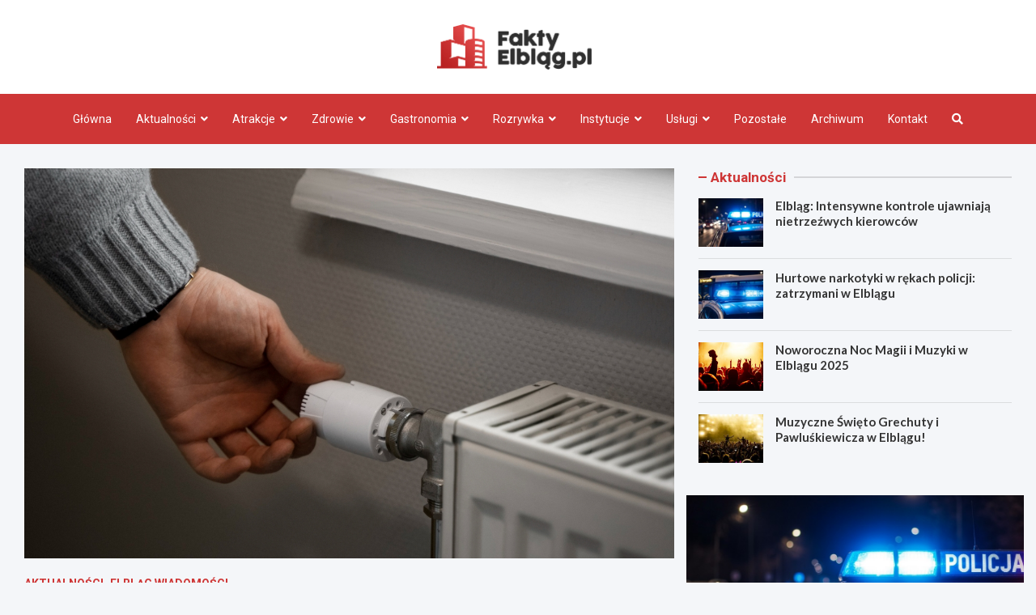

--- FILE ---
content_type: text/html; charset=UTF-8
request_url: https://fakty.elblag.pl/awaria-elektrocieplowni-elblag-powoduje-problemy-z-dostawa-ciepla/
body_size: 14471
content:
<!doctype html>
<html lang="pl-PL">
<head>
	<meta charset="UTF-8">
	<meta name="viewport" content="width=device-width, initial-scale=1, shrink-to-fit=no">
	<link rel="profile" href="https://gmpg.org/xfn/11">

	<meta name='robots' content='index, follow, max-image-preview:large, max-snippet:-1, max-video-preview:-1' />

	<!-- This site is optimized with the Yoast SEO plugin v26.6 - https://yoast.com/wordpress/plugins/seo/ -->
	<title>Awaria Elektrociepłowni Elbląg powoduje problemy z dostawą ciepła - Fakty.Elbląg.pl</title>
	<link rel="canonical" href="https://fakty.elblag.pl/awaria-elektrocieplowni-elblag-powoduje-problemy-z-dostawa-ciepla/" />
	<meta property="og:locale" content="pl_PL" />
	<meta property="og:type" content="article" />
	<meta property="og:title" content="Awaria Elektrociepłowni Elbląg powoduje problemy z dostawą ciepła - Fakty.Elbląg.pl" />
	<meta property="og:description" content="Przedstawiciele Elektrociepłowni Elbląg (EKO), zarządzanej przez EPEC, poinformowali o awarii, która miała miejsce 2 listopada o godzinie 04:25. Zgodnie z informacjami przekazanymi przez&hellip;" />
	<meta property="og:url" content="https://fakty.elblag.pl/awaria-elektrocieplowni-elblag-powoduje-problemy-z-dostawa-ciepla/" />
	<meta property="og:site_name" content="Fakty.Elbląg.pl" />
	<meta property="article:published_time" content="2023-11-02T16:24:04+00:00" />
	<meta name="twitter:card" content="summary_large_image" />
	<meta name="twitter:label1" content="Napisane przez" />
	<meta name="twitter:data1" content="" />
	<meta name="twitter:label2" content="Szacowany czas czytania" />
	<meta name="twitter:data2" content="1 minuta" />
	<script type="application/ld+json" class="yoast-schema-graph">{"@context":"https://schema.org","@graph":[{"@type":"Article","@id":"https://fakty.elblag.pl/awaria-elektrocieplowni-elblag-powoduje-problemy-z-dostawa-ciepla/#article","isPartOf":{"@id":"https://fakty.elblag.pl/awaria-elektrocieplowni-elblag-powoduje-problemy-z-dostawa-ciepla/"},"author":{"name":"","@id":""},"headline":"Awaria Elektrociepłowni Elbląg powoduje problemy z dostawą ciepła","datePublished":"2023-11-02T16:24:04+00:00","mainEntityOfPage":{"@id":"https://fakty.elblag.pl/awaria-elektrocieplowni-elblag-powoduje-problemy-z-dostawa-ciepla/"},"wordCount":153,"publisher":{"@id":"https://fakty.elblag.pl/#organization"},"image":{"@id":"https://fakty.elblag.pl/awaria-elektrocieplowni-elblag-powoduje-problemy-z-dostawa-ciepla/#primaryimage"},"thumbnailUrl":"https://fakty.elblag.pl/wp-content/uploads/2023/11/860-Awaria-Elektrocieplowni-Elblag-powoduje-problemy-z-dostawa-ciepla.jpg","articleSection":["Aktualności","Elbląg wiadomości"],"inLanguage":"pl-PL"},{"@type":"WebPage","@id":"https://fakty.elblag.pl/awaria-elektrocieplowni-elblag-powoduje-problemy-z-dostawa-ciepla/","url":"https://fakty.elblag.pl/awaria-elektrocieplowni-elblag-powoduje-problemy-z-dostawa-ciepla/","name":"Awaria Elektrociepłowni Elbląg powoduje problemy z dostawą ciepła - Fakty.Elbląg.pl","isPartOf":{"@id":"https://fakty.elblag.pl/#website"},"primaryImageOfPage":{"@id":"https://fakty.elblag.pl/awaria-elektrocieplowni-elblag-powoduje-problemy-z-dostawa-ciepla/#primaryimage"},"image":{"@id":"https://fakty.elblag.pl/awaria-elektrocieplowni-elblag-powoduje-problemy-z-dostawa-ciepla/#primaryimage"},"thumbnailUrl":"https://fakty.elblag.pl/wp-content/uploads/2023/11/860-Awaria-Elektrocieplowni-Elblag-powoduje-problemy-z-dostawa-ciepla.jpg","datePublished":"2023-11-02T16:24:04+00:00","breadcrumb":{"@id":"https://fakty.elblag.pl/awaria-elektrocieplowni-elblag-powoduje-problemy-z-dostawa-ciepla/#breadcrumb"},"inLanguage":"pl-PL","potentialAction":[{"@type":"ReadAction","target":["https://fakty.elblag.pl/awaria-elektrocieplowni-elblag-powoduje-problemy-z-dostawa-ciepla/"]}]},{"@type":"ImageObject","inLanguage":"pl-PL","@id":"https://fakty.elblag.pl/awaria-elektrocieplowni-elblag-powoduje-problemy-z-dostawa-ciepla/#primaryimage","url":"https://fakty.elblag.pl/wp-content/uploads/2023/11/860-Awaria-Elektrocieplowni-Elblag-powoduje-problemy-z-dostawa-ciepla.jpg","contentUrl":"https://fakty.elblag.pl/wp-content/uploads/2023/11/860-Awaria-Elektrocieplowni-Elblag-powoduje-problemy-z-dostawa-ciepla.jpg","width":1349,"height":876},{"@type":"BreadcrumbList","@id":"https://fakty.elblag.pl/awaria-elektrocieplowni-elblag-powoduje-problemy-z-dostawa-ciepla/#breadcrumb","itemListElement":[{"@type":"ListItem","position":1,"name":"Home","item":"https://fakty.elblag.pl/"},{"@type":"ListItem","position":2,"name":"Awaria Elektrociepłowni Elbląg powoduje problemy z dostawą ciepła"}]},{"@type":"WebSite","@id":"https://fakty.elblag.pl/#website","url":"https://fakty.elblag.pl/","name":"Fakty.Elbląg.pl","description":"","publisher":{"@id":"https://fakty.elblag.pl/#organization"},"potentialAction":[{"@type":"SearchAction","target":{"@type":"EntryPoint","urlTemplate":"https://fakty.elblag.pl/?s={search_term_string}"},"query-input":{"@type":"PropertyValueSpecification","valueRequired":true,"valueName":"search_term_string"}}],"inLanguage":"pl-PL"},{"@type":"Organization","@id":"https://fakty.elblag.pl/#organization","name":"Fakty.Elbląg.pl","url":"https://fakty.elblag.pl/","logo":{"@type":"ImageObject","inLanguage":"pl-PL","@id":"https://fakty.elblag.pl/#/schema/logo/image/","url":"https://fakty.elblag.pl/wp-content/uploads/2022/03/a_87.png","contentUrl":"https://fakty.elblag.pl/wp-content/uploads/2022/03/a_87.png","width":383,"height":113,"caption":"Fakty.Elbląg.pl"},"image":{"@id":"https://fakty.elblag.pl/#/schema/logo/image/"}},{"@type":"Person","@id":"","url":"https://fakty.elblag.pl/author/"}]}</script>
	<!-- / Yoast SEO plugin. -->


<link rel='dns-prefetch' href='//fonts.googleapis.com' />
<link rel="alternate" type="application/rss+xml" title="Fakty.Elbląg.pl &raquo; Kanał z wpisami" href="https://fakty.elblag.pl/feed/" />
<link rel="alternate" type="application/rss+xml" title="Fakty.Elbląg.pl &raquo; Kanał z komentarzami" href="https://fakty.elblag.pl/comments/feed/" />
<link rel="alternate" title="oEmbed (JSON)" type="application/json+oembed" href="https://fakty.elblag.pl/wp-json/oembed/1.0/embed?url=https%3A%2F%2Ffakty.elblag.pl%2Fawaria-elektrocieplowni-elblag-powoduje-problemy-z-dostawa-ciepla%2F" />
<link rel="alternate" title="oEmbed (XML)" type="text/xml+oembed" href="https://fakty.elblag.pl/wp-json/oembed/1.0/embed?url=https%3A%2F%2Ffakty.elblag.pl%2Fawaria-elektrocieplowni-elblag-powoduje-problemy-z-dostawa-ciepla%2F&#038;format=xml" />
<style id='wp-img-auto-sizes-contain-inline-css' type='text/css'>
img:is([sizes=auto i],[sizes^="auto," i]){contain-intrinsic-size:3000px 1500px}
/*# sourceURL=wp-img-auto-sizes-contain-inline-css */
</style>
<style id='wp-emoji-styles-inline-css' type='text/css'>

	img.wp-smiley, img.emoji {
		display: inline !important;
		border: none !important;
		box-shadow: none !important;
		height: 1em !important;
		width: 1em !important;
		margin: 0 0.07em !important;
		vertical-align: -0.1em !important;
		background: none !important;
		padding: 0 !important;
	}
/*# sourceURL=wp-emoji-styles-inline-css */
</style>
<style id='wp-block-library-inline-css' type='text/css'>
:root{--wp-block-synced-color:#7a00df;--wp-block-synced-color--rgb:122,0,223;--wp-bound-block-color:var(--wp-block-synced-color);--wp-editor-canvas-background:#ddd;--wp-admin-theme-color:#007cba;--wp-admin-theme-color--rgb:0,124,186;--wp-admin-theme-color-darker-10:#006ba1;--wp-admin-theme-color-darker-10--rgb:0,107,160.5;--wp-admin-theme-color-darker-20:#005a87;--wp-admin-theme-color-darker-20--rgb:0,90,135;--wp-admin-border-width-focus:2px}@media (min-resolution:192dpi){:root{--wp-admin-border-width-focus:1.5px}}.wp-element-button{cursor:pointer}:root .has-very-light-gray-background-color{background-color:#eee}:root .has-very-dark-gray-background-color{background-color:#313131}:root .has-very-light-gray-color{color:#eee}:root .has-very-dark-gray-color{color:#313131}:root .has-vivid-green-cyan-to-vivid-cyan-blue-gradient-background{background:linear-gradient(135deg,#00d084,#0693e3)}:root .has-purple-crush-gradient-background{background:linear-gradient(135deg,#34e2e4,#4721fb 50%,#ab1dfe)}:root .has-hazy-dawn-gradient-background{background:linear-gradient(135deg,#faaca8,#dad0ec)}:root .has-subdued-olive-gradient-background{background:linear-gradient(135deg,#fafae1,#67a671)}:root .has-atomic-cream-gradient-background{background:linear-gradient(135deg,#fdd79a,#004a59)}:root .has-nightshade-gradient-background{background:linear-gradient(135deg,#330968,#31cdcf)}:root .has-midnight-gradient-background{background:linear-gradient(135deg,#020381,#2874fc)}:root{--wp--preset--font-size--normal:16px;--wp--preset--font-size--huge:42px}.has-regular-font-size{font-size:1em}.has-larger-font-size{font-size:2.625em}.has-normal-font-size{font-size:var(--wp--preset--font-size--normal)}.has-huge-font-size{font-size:var(--wp--preset--font-size--huge)}.has-text-align-center{text-align:center}.has-text-align-left{text-align:left}.has-text-align-right{text-align:right}.has-fit-text{white-space:nowrap!important}#end-resizable-editor-section{display:none}.aligncenter{clear:both}.items-justified-left{justify-content:flex-start}.items-justified-center{justify-content:center}.items-justified-right{justify-content:flex-end}.items-justified-space-between{justify-content:space-between}.screen-reader-text{border:0;clip-path:inset(50%);height:1px;margin:-1px;overflow:hidden;padding:0;position:absolute;width:1px;word-wrap:normal!important}.screen-reader-text:focus{background-color:#ddd;clip-path:none;color:#444;display:block;font-size:1em;height:auto;left:5px;line-height:normal;padding:15px 23px 14px;text-decoration:none;top:5px;width:auto;z-index:100000}html :where(.has-border-color){border-style:solid}html :where([style*=border-top-color]){border-top-style:solid}html :where([style*=border-right-color]){border-right-style:solid}html :where([style*=border-bottom-color]){border-bottom-style:solid}html :where([style*=border-left-color]){border-left-style:solid}html :where([style*=border-width]){border-style:solid}html :where([style*=border-top-width]){border-top-style:solid}html :where([style*=border-right-width]){border-right-style:solid}html :where([style*=border-bottom-width]){border-bottom-style:solid}html :where([style*=border-left-width]){border-left-style:solid}html :where(img[class*=wp-image-]){height:auto;max-width:100%}:where(figure){margin:0 0 1em}html :where(.is-position-sticky){--wp-admin--admin-bar--position-offset:var(--wp-admin--admin-bar--height,0px)}@media screen and (max-width:600px){html :where(.is-position-sticky){--wp-admin--admin-bar--position-offset:0px}}

/*# sourceURL=wp-block-library-inline-css */
</style><style id='global-styles-inline-css' type='text/css'>
:root{--wp--preset--aspect-ratio--square: 1;--wp--preset--aspect-ratio--4-3: 4/3;--wp--preset--aspect-ratio--3-4: 3/4;--wp--preset--aspect-ratio--3-2: 3/2;--wp--preset--aspect-ratio--2-3: 2/3;--wp--preset--aspect-ratio--16-9: 16/9;--wp--preset--aspect-ratio--9-16: 9/16;--wp--preset--color--black: #000000;--wp--preset--color--cyan-bluish-gray: #abb8c3;--wp--preset--color--white: #ffffff;--wp--preset--color--pale-pink: #f78da7;--wp--preset--color--vivid-red: #cf2e2e;--wp--preset--color--luminous-vivid-orange: #ff6900;--wp--preset--color--luminous-vivid-amber: #fcb900;--wp--preset--color--light-green-cyan: #7bdcb5;--wp--preset--color--vivid-green-cyan: #00d084;--wp--preset--color--pale-cyan-blue: #8ed1fc;--wp--preset--color--vivid-cyan-blue: #0693e3;--wp--preset--color--vivid-purple: #9b51e0;--wp--preset--gradient--vivid-cyan-blue-to-vivid-purple: linear-gradient(135deg,rgb(6,147,227) 0%,rgb(155,81,224) 100%);--wp--preset--gradient--light-green-cyan-to-vivid-green-cyan: linear-gradient(135deg,rgb(122,220,180) 0%,rgb(0,208,130) 100%);--wp--preset--gradient--luminous-vivid-amber-to-luminous-vivid-orange: linear-gradient(135deg,rgb(252,185,0) 0%,rgb(255,105,0) 100%);--wp--preset--gradient--luminous-vivid-orange-to-vivid-red: linear-gradient(135deg,rgb(255,105,0) 0%,rgb(207,46,46) 100%);--wp--preset--gradient--very-light-gray-to-cyan-bluish-gray: linear-gradient(135deg,rgb(238,238,238) 0%,rgb(169,184,195) 100%);--wp--preset--gradient--cool-to-warm-spectrum: linear-gradient(135deg,rgb(74,234,220) 0%,rgb(151,120,209) 20%,rgb(207,42,186) 40%,rgb(238,44,130) 60%,rgb(251,105,98) 80%,rgb(254,248,76) 100%);--wp--preset--gradient--blush-light-purple: linear-gradient(135deg,rgb(255,206,236) 0%,rgb(152,150,240) 100%);--wp--preset--gradient--blush-bordeaux: linear-gradient(135deg,rgb(254,205,165) 0%,rgb(254,45,45) 50%,rgb(107,0,62) 100%);--wp--preset--gradient--luminous-dusk: linear-gradient(135deg,rgb(255,203,112) 0%,rgb(199,81,192) 50%,rgb(65,88,208) 100%);--wp--preset--gradient--pale-ocean: linear-gradient(135deg,rgb(255,245,203) 0%,rgb(182,227,212) 50%,rgb(51,167,181) 100%);--wp--preset--gradient--electric-grass: linear-gradient(135deg,rgb(202,248,128) 0%,rgb(113,206,126) 100%);--wp--preset--gradient--midnight: linear-gradient(135deg,rgb(2,3,129) 0%,rgb(40,116,252) 100%);--wp--preset--font-size--small: 13px;--wp--preset--font-size--medium: 20px;--wp--preset--font-size--large: 36px;--wp--preset--font-size--x-large: 42px;--wp--preset--spacing--20: 0.44rem;--wp--preset--spacing--30: 0.67rem;--wp--preset--spacing--40: 1rem;--wp--preset--spacing--50: 1.5rem;--wp--preset--spacing--60: 2.25rem;--wp--preset--spacing--70: 3.38rem;--wp--preset--spacing--80: 5.06rem;--wp--preset--shadow--natural: 6px 6px 9px rgba(0, 0, 0, 0.2);--wp--preset--shadow--deep: 12px 12px 50px rgba(0, 0, 0, 0.4);--wp--preset--shadow--sharp: 6px 6px 0px rgba(0, 0, 0, 0.2);--wp--preset--shadow--outlined: 6px 6px 0px -3px rgb(255, 255, 255), 6px 6px rgb(0, 0, 0);--wp--preset--shadow--crisp: 6px 6px 0px rgb(0, 0, 0);}:where(.is-layout-flex){gap: 0.5em;}:where(.is-layout-grid){gap: 0.5em;}body .is-layout-flex{display: flex;}.is-layout-flex{flex-wrap: wrap;align-items: center;}.is-layout-flex > :is(*, div){margin: 0;}body .is-layout-grid{display: grid;}.is-layout-grid > :is(*, div){margin: 0;}:where(.wp-block-columns.is-layout-flex){gap: 2em;}:where(.wp-block-columns.is-layout-grid){gap: 2em;}:where(.wp-block-post-template.is-layout-flex){gap: 1.25em;}:where(.wp-block-post-template.is-layout-grid){gap: 1.25em;}.has-black-color{color: var(--wp--preset--color--black) !important;}.has-cyan-bluish-gray-color{color: var(--wp--preset--color--cyan-bluish-gray) !important;}.has-white-color{color: var(--wp--preset--color--white) !important;}.has-pale-pink-color{color: var(--wp--preset--color--pale-pink) !important;}.has-vivid-red-color{color: var(--wp--preset--color--vivid-red) !important;}.has-luminous-vivid-orange-color{color: var(--wp--preset--color--luminous-vivid-orange) !important;}.has-luminous-vivid-amber-color{color: var(--wp--preset--color--luminous-vivid-amber) !important;}.has-light-green-cyan-color{color: var(--wp--preset--color--light-green-cyan) !important;}.has-vivid-green-cyan-color{color: var(--wp--preset--color--vivid-green-cyan) !important;}.has-pale-cyan-blue-color{color: var(--wp--preset--color--pale-cyan-blue) !important;}.has-vivid-cyan-blue-color{color: var(--wp--preset--color--vivid-cyan-blue) !important;}.has-vivid-purple-color{color: var(--wp--preset--color--vivid-purple) !important;}.has-black-background-color{background-color: var(--wp--preset--color--black) !important;}.has-cyan-bluish-gray-background-color{background-color: var(--wp--preset--color--cyan-bluish-gray) !important;}.has-white-background-color{background-color: var(--wp--preset--color--white) !important;}.has-pale-pink-background-color{background-color: var(--wp--preset--color--pale-pink) !important;}.has-vivid-red-background-color{background-color: var(--wp--preset--color--vivid-red) !important;}.has-luminous-vivid-orange-background-color{background-color: var(--wp--preset--color--luminous-vivid-orange) !important;}.has-luminous-vivid-amber-background-color{background-color: var(--wp--preset--color--luminous-vivid-amber) !important;}.has-light-green-cyan-background-color{background-color: var(--wp--preset--color--light-green-cyan) !important;}.has-vivid-green-cyan-background-color{background-color: var(--wp--preset--color--vivid-green-cyan) !important;}.has-pale-cyan-blue-background-color{background-color: var(--wp--preset--color--pale-cyan-blue) !important;}.has-vivid-cyan-blue-background-color{background-color: var(--wp--preset--color--vivid-cyan-blue) !important;}.has-vivid-purple-background-color{background-color: var(--wp--preset--color--vivid-purple) !important;}.has-black-border-color{border-color: var(--wp--preset--color--black) !important;}.has-cyan-bluish-gray-border-color{border-color: var(--wp--preset--color--cyan-bluish-gray) !important;}.has-white-border-color{border-color: var(--wp--preset--color--white) !important;}.has-pale-pink-border-color{border-color: var(--wp--preset--color--pale-pink) !important;}.has-vivid-red-border-color{border-color: var(--wp--preset--color--vivid-red) !important;}.has-luminous-vivid-orange-border-color{border-color: var(--wp--preset--color--luminous-vivid-orange) !important;}.has-luminous-vivid-amber-border-color{border-color: var(--wp--preset--color--luminous-vivid-amber) !important;}.has-light-green-cyan-border-color{border-color: var(--wp--preset--color--light-green-cyan) !important;}.has-vivid-green-cyan-border-color{border-color: var(--wp--preset--color--vivid-green-cyan) !important;}.has-pale-cyan-blue-border-color{border-color: var(--wp--preset--color--pale-cyan-blue) !important;}.has-vivid-cyan-blue-border-color{border-color: var(--wp--preset--color--vivid-cyan-blue) !important;}.has-vivid-purple-border-color{border-color: var(--wp--preset--color--vivid-purple) !important;}.has-vivid-cyan-blue-to-vivid-purple-gradient-background{background: var(--wp--preset--gradient--vivid-cyan-blue-to-vivid-purple) !important;}.has-light-green-cyan-to-vivid-green-cyan-gradient-background{background: var(--wp--preset--gradient--light-green-cyan-to-vivid-green-cyan) !important;}.has-luminous-vivid-amber-to-luminous-vivid-orange-gradient-background{background: var(--wp--preset--gradient--luminous-vivid-amber-to-luminous-vivid-orange) !important;}.has-luminous-vivid-orange-to-vivid-red-gradient-background{background: var(--wp--preset--gradient--luminous-vivid-orange-to-vivid-red) !important;}.has-very-light-gray-to-cyan-bluish-gray-gradient-background{background: var(--wp--preset--gradient--very-light-gray-to-cyan-bluish-gray) !important;}.has-cool-to-warm-spectrum-gradient-background{background: var(--wp--preset--gradient--cool-to-warm-spectrum) !important;}.has-blush-light-purple-gradient-background{background: var(--wp--preset--gradient--blush-light-purple) !important;}.has-blush-bordeaux-gradient-background{background: var(--wp--preset--gradient--blush-bordeaux) !important;}.has-luminous-dusk-gradient-background{background: var(--wp--preset--gradient--luminous-dusk) !important;}.has-pale-ocean-gradient-background{background: var(--wp--preset--gradient--pale-ocean) !important;}.has-electric-grass-gradient-background{background: var(--wp--preset--gradient--electric-grass) !important;}.has-midnight-gradient-background{background: var(--wp--preset--gradient--midnight) !important;}.has-small-font-size{font-size: var(--wp--preset--font-size--small) !important;}.has-medium-font-size{font-size: var(--wp--preset--font-size--medium) !important;}.has-large-font-size{font-size: var(--wp--preset--font-size--large) !important;}.has-x-large-font-size{font-size: var(--wp--preset--font-size--x-large) !important;}
/*# sourceURL=global-styles-inline-css */
</style>

<style id='classic-theme-styles-inline-css' type='text/css'>
/*! This file is auto-generated */
.wp-block-button__link{color:#fff;background-color:#32373c;border-radius:9999px;box-shadow:none;text-decoration:none;padding:calc(.667em + 2px) calc(1.333em + 2px);font-size:1.125em}.wp-block-file__button{background:#32373c;color:#fff;text-decoration:none}
/*# sourceURL=/wp-includes/css/classic-themes.min.css */
</style>
<link rel='stylesheet' id='bootstrap-style-css' href='https://fakty.elblag.pl/wp-content/themes/meta-news-pro/assets/library/bootstrap/css/bootstrap.min.css?ver=4.0.0' type='text/css' media='all' />
<link rel='stylesheet' id='font-awesome-style-css' href='https://fakty.elblag.pl/wp-content/themes/meta-news-pro/assets/library/font-awesome/css/all.min.css?ver=6.9' type='text/css' media='all' />
<link rel='stylesheet' id='meta-news-google-fonts-css' href='//fonts.googleapis.com/css?family=Lato%3A300%2C300i%2C400%2C400i%2C500%2C500i%2C700%2C700i%7CRoboto%3A300%2C300i%2C400%2C400i%2C500%2C500i%2C700%2C700i&#038;ver=6.9' type='text/css' media='all' />
<link rel='stylesheet' id='owl-carousel-css' href='https://fakty.elblag.pl/wp-content/themes/meta-news-pro/assets/library/owl-carousel/owl.carousel.min.css?ver=2.3.4' type='text/css' media='all' />
<link rel='stylesheet' id='meta-news-style-css' href='https://fakty.elblag.pl/wp-content/themes/meta-news-pro/style.css?ver=6.9' type='text/css' media='all' />
<script type="text/javascript" src="https://fakty.elblag.pl/wp-includes/js/jquery/jquery.min.js?ver=3.7.1" id="jquery-core-js"></script>
<script type="text/javascript" src="https://fakty.elblag.pl/wp-includes/js/jquery/jquery-migrate.min.js?ver=3.4.1" id="jquery-migrate-js"></script>
<link rel="https://api.w.org/" href="https://fakty.elblag.pl/wp-json/" /><link rel="alternate" title="JSON" type="application/json" href="https://fakty.elblag.pl/wp-json/wp/v2/posts/15771" /><link rel="EditURI" type="application/rsd+xml" title="RSD" href="https://fakty.elblag.pl/xmlrpc.php?rsd" />
<meta name="generator" content="WordPress 6.9" />
<link rel='shortlink' href='https://fakty.elblag.pl/?p=15771' />

	<style type="text/css">
		/* Font Family > Content */
			body,
			input,
			textarea,
			select {
				font-family: 'Lato', sans-serif;
			}
		/* Font Family > All Headings/Titles */
			.h1, .h2, .h3, .h4, .h5, .h6, h1, h2, h3, h4, h5, h6 {
				font-family: 'Lato', sans-serif;
			}
		/* Font Family > All Titles/Meta */
			.site-description,
			.info-bar,
			.main-navigation li,
			.top-stories-bar .top-stories-label .label-txt,
			.entry-meta,
			.stories-title,
			.widget-title,
			.site-footer-navbar,
			.site-info {
				font-family: 'Roboto', sans-serif;
			}
				@media (min-width: 768px) {
				}
		/* Color Scheme > links */
			::selection {
				background-color: #ce3636;
				color: #fff;
			}
			::-moz-selection {
				background-color: #ce3636;
				color: #fff;
			}
			a,
			a:hover,
			.entry-title a:hover,
			.entry-title a:focus,
			.entry-meta a:hover,
			.entry-meta a:focus,
			.entry-meta .tag-links a,
			.navigation.post-navigation .nav-links a:hover,
			.comment-metadata a.comment-edit-link,
			.widget ul li a:hover,
			.widget_tag_cloud a:hover,
			.widget_archive li a[aria-current="page"],
			.widget_categories .current-cat a,
			.widget_nav_menu ul li.current_page_item > a,
			.widget_nav_menu ul li.current_page_ancestor > a,
			.widget_nav_menu ul li.current-menu-item > a,
			.widget_nav_menu ul li.current-menu-ancestor > a,
			.widget_pages ul li.current_page_item > a,
			.widget_pages ul li.current_page_ancestor > a,
			.woocommerce.widget_product_categories ul.product-categories .current-cat-parent > a,
			.woocommerce.widget_product_categories ul.product-categories .current-cat > a,
			.woocommerce .star-rating,
			.woocommerce .star-rating:before,
			.woocommerce-MyAccount-navigation ul li:hover a,
			.woocommerce-MyAccount-navigation ul li.is-active a,
			.top-stories-bar .entry-title a:hover,
			.top-stories-bar .entry-title a:focus {
				color: #ce3636;
			}
		/* Color Scheme > Navigation */
			.navbar {
				background-color: #ce3636;
			}
			.main-navigation li ul li:hover > a,
			.main-navigation li ul li:focus > a,
			.main-navigation li ul li:focus-within > a,
			.main-navigation li ul li.current-menu-item > a,
			.main-navigation li ul li.current-menu-ancestor > a,
			.main-navigation li ul li.current_page_item > a,
			.main-navigation li ul li.current_page_ancestor > a {
				color: #ce3636;
			}
			@media (max-width: 991px) {
				.main-navigation li:hover > a,
				.main-navigation li:focus > a,
				.main-navigation li:focus-within > a,
				.main-navigation li.current_page_item > a,
				.main-navigation li.current_page_ancestor > a,
				.main-navigation li.current-menu-item > a,
				.main-navigation li.current-menu-ancestor > a,
				.main-navigation li ul li:hover > a,
				.main-navigation li ul li:focus > a,
				.main-navigation li ul li:focus-within > a,
				.main-navigation li ul li.current-menu-item > a,
				.main-navigation li ul li.current-menu-ancestor > a,
				.main-navigation li ul li.current_page_item > a,
				.main-navigation li ul li.current_page_ancestor > a {
					color: #ce3636;
				}
			}
		/* Color Scheme > Buttons */
			.btn-theme,
			.btn-outline-theme:hover,
			input[type="reset"],
			input[type="button"],
			input[type="submit"],
			button,
			.back-to-top a,
			.navigation.pagination .page-numbers.current,
			.navigation.pagination a.page-numbers:hover,
			.page-links .post-page-numbers.current,
			.page-links a.post-page-numbers:hover,
			.woocommerce #respond input#submit,
			.woocommerce a.button,
			.woocommerce button.button,
			.woocommerce input.button,
			.woocommerce #respond input#submit.alt,
			.woocommerce a.button.alt,
			.woocommerce button.button.alt,
			.woocommerce input.button.alt,
			.woocommerce #respond input#submit.disabled,
			.woocommerce #respond input#submit:disabled,
			.woocommerce #respond input#submit:disabled[disabled],
			.woocommerce a.button.disabled,
			.woocommerce a.button:disabled,
			.woocommerce a.button:disabled[disabled],
			.woocommerce button.button.disabled,
			.woocommerce button.button:disabled,
			.woocommerce button.button:disabled[disabled],
			.woocommerce input.button.disabled,
			.woocommerce input.button:disabled,
			.woocommerce input.button:disabled[disabled],
			.woocommerce #respond input#submit.disabled:hover,
			.woocommerce #respond input#submit:disabled:hover,
			.woocommerce #respond input#submit:disabled[disabled]:hover,
			.woocommerce a.button.disabled:hover,
			.woocommerce a.button:disabled:hover,
			.woocommerce a.button:disabled[disabled]:hover,
			.woocommerce button.button.disabled:hover,
			.woocommerce button.button:disabled:hover,
			.woocommerce button.button:disabled[disabled]:hover,
			.woocommerce input.button.disabled:hover,
			.woocommerce input.button:disabled:hover,
			.woocommerce input.button:disabled[disabled]:hover,
			.woocommerce span.onsale,
			.woocommerce .widget_price_filter .ui-slider .ui-slider-range,
			.woocommerce .widget_price_filter .ui-slider .ui-slider-handle,
			.woocommerce nav.woocommerce-pagination ul li .page-numbers:hover,
			.woocommerce nav.woocommerce-pagination ul li .page-numbers:focus,
			.woocommerce nav.woocommerce-pagination ul li .page-numbers.current,
			.wp-block-search .wp-block-search__button {
				background-color: #ce3636;
			}
			.btn-outline-theme {
				border-color: #ce3636;
			}
			.btn-outline-theme {
				color: #ce3636;
			}
		/* Color Scheme > Elements */
			.theme-color,
			.format-quote blockquote:before,
			.hentry.sticky .entry-header:before,
			.format-audio .post-content:after,
			.format-image .post-content:after,
			.format-video .post-content:after,
			.format-audio .entry-header:after,
			.format-image .entry-header:after,
			.format-video .entry-header:after {
				color: #ce3636;
			}
			.theme-bg-color,
			#search-modal.modal .search-form:after,
			.title-style-8 .widget-title span,
			.title-style-8 .stories-title span,
			.title-style-8 .meta-news-widget-recent-posts .nav-link.widget-title:hover,
			.title-style-8 .meta-news-widget-recent-posts .nav-link.widget-title:hover span,
			.title-style-8 .meta-news-widget-recent-posts .nav-link.widget-title.active,
			.title-style-8 .meta-news-widget-recent-posts .nav-link.widget-title.active span {
				background-color: #ce3636;
			}
			.title-style-4 .widget-title:before,
			.title-style-4 .stories-title:before,
			.title-style-6 .widget-title,
			.title-style-6 .stories-title,
			.title-style-8 .widget-title,
			.title-style-8 .stories-title,
			.title-style-4 .meta-news-widget-recent-posts .nav-link.widget-title:hover span,
			.title-style-4 .meta-news-widget-recent-posts .nav-link.widget-title.active span,
			.title-style-6 .meta-news-widget-recent-posts .nav-link.widget-title:hover span,
			.title-style-6 .meta-news-widget-recent-posts .nav-link.widget-title.active span,
			.title-style-8 .meta-news-widget-recent-posts .nav-link.widget-title:hover,
			.title-style-8 .meta-news-widget-recent-posts .nav-link.widget-title:hover span,
			.title-style-8 .meta-news-widget-recent-posts .nav-link.widget-title.active,
			.title-style-8 .meta-news-widget-recent-posts .nav-link.widget-title.active span {
				border-color: #ce3636;
			}
		/* Color Scheme > Footer Info Bar */
		.site-info {
			background-color: #ce3636;
		}
		/* Elements Color > Theme Secondary Color */
			.btn-read-more,
			.btn-read-more:hover,
			.site-footer .widget-area .btn-read-more,
			.site-footer .widget-area .btn-read-more:hover {
				color: #ce3636;
			}
			.btn-read-more .read-more-icon svg {
				fill: #ce3636;
			}
			.stories-title:before,
			.widget-title:before,
			.title-style-7 .widget-title,
			.title-style-7 .stories-title,
			.title-style-9 .widget-title span,
			.title-style-9 .stories-title span,
			.meta-news-widget-recent-posts .nav-link:hover span,
			.meta-news-widget-recent-posts .nav-link.active span,
			.title-style-5 .meta-news-widget-recent-posts .nav-link.widget-title:hover span,
			.title-style-5 .meta-news-widget-recent-posts .nav-link.widget-title.active span,
			.title-style-7 .meta-news-widget-recent-posts .nav-link.widget-title:hover span,
			.title-style-7 .meta-news-widget-recent-posts .nav-link.widget-title.active span,
			.title-style-9 .meta-news-widget-recent-posts .nav-link.widget-title:hover span,
			.title-style-9 .meta-news-widget-recent-posts .nav-link.widget-title.active span,
			.hot-news-bar .entry-header,
			.hot-news-bar.hot-news-center .entry-title,
			.featured-banner .featured-slider .post-block .entry-header {
				border-color: #ce3636;
			}
		/* Elements Color > Top Stories Label */
			.top-stories-bar .top-stories-label,
			.top-stories-bar.label-fluid .top-stories-label-wrap:before,
			.top-stories-label.top-stories-label-3:after,
			.top-stories-label.top-stories-label-6:after,
			.top-stories-label.top-stories-label-6:before {
				background-color: #ce3636;
			}
			.top-stories-label.top-stories-label-4:after,
			.top-stories-label.top-stories-label-5:after {
				border-color: transparent transparent transparent #ce3636;
			}
			body.rtl .top-stories-label.top-stories-label-4:after,
			body.rtl .top-stories-label.top-stories-label-5:after {
				border-color: transparent #ce3636 transparent transparent ;
			}
		/* Category Color > Aktualności */
				.entry-meta.category-meta .cat-links a.cat-links-87,
				.entry-meta.category-meta .cat-links a.cat-links-87:hover,
				.site-footer .widget-area .entry-meta.category-meta .cat-links a.cat-links-87,
				.site-footer .widget-area .entry-meta.category-meta .cat-links a.cat-links-87:hover {
					color: #ce3636;
				}
				.post-block .entry-meta.category-meta .cat-links a.cat-links-87,
				.site-footer .widget-area .post-block .entry-meta.category-meta .cat-links a.cat-links-87,
				.post-block .entry-meta.category-meta .cat-links a.cat-links-87:hover,
				.site-footer .widget-area .post-block .entry-meta.category-meta .cat-links a.cat-links-87:hover {
					background-color: #ce3636;
					color: #fff;
				}
				.post-block .entry-meta.category-meta .cat-links a.cat-links-87:hover,
				.site-footer .widget-area .post-block .entry-meta.category-meta .cat-links a.cat-links-87:hover {
					color: rgba(255, 255, 255, 0.85);
				}
			/* Category Color > Elbląg wiadomości */
				.entry-meta.category-meta .cat-links a.cat-links-160,
				.entry-meta.category-meta .cat-links a.cat-links-160:hover,
				.site-footer .widget-area .entry-meta.category-meta .cat-links a.cat-links-160,
				.site-footer .widget-area .entry-meta.category-meta .cat-links a.cat-links-160:hover {
					color: #ce3636;
				}
				.post-block .entry-meta.category-meta .cat-links a.cat-links-160,
				.site-footer .widget-area .post-block .entry-meta.category-meta .cat-links a.cat-links-160,
				.post-block .entry-meta.category-meta .cat-links a.cat-links-160:hover,
				.site-footer .widget-area .post-block .entry-meta.category-meta .cat-links a.cat-links-160:hover {
					background-color: #ce3636;
					color: #fff;
				}
				.post-block .entry-meta.category-meta .cat-links a.cat-links-160:hover,
				.site-footer .widget-area .post-block .entry-meta.category-meta .cat-links a.cat-links-160:hover {
					color: rgba(255, 255, 255, 0.85);
				}
			/* Category Color > Elbląg wydarzenia */
				.entry-meta.category-meta .cat-links a.cat-links-159,
				.entry-meta.category-meta .cat-links a.cat-links-159:hover,
				.site-footer .widget-area .entry-meta.category-meta .cat-links a.cat-links-159,
				.site-footer .widget-area .entry-meta.category-meta .cat-links a.cat-links-159:hover {
					color: #ce3636;
				}
				.post-block .entry-meta.category-meta .cat-links a.cat-links-159,
				.site-footer .widget-area .post-block .entry-meta.category-meta .cat-links a.cat-links-159,
				.post-block .entry-meta.category-meta .cat-links a.cat-links-159:hover,
				.site-footer .widget-area .post-block .entry-meta.category-meta .cat-links a.cat-links-159:hover {
					background-color: #ce3636;
					color: #fff;
				}
				.post-block .entry-meta.category-meta .cat-links a.cat-links-159:hover,
				.site-footer .widget-area .post-block .entry-meta.category-meta .cat-links a.cat-links-159:hover {
					color: rgba(255, 255, 255, 0.85);
				}
			/* Category Color > Inwestycje */
				.entry-meta.category-meta .cat-links a.cat-links-88,
				.entry-meta.category-meta .cat-links a.cat-links-88:hover,
				.site-footer .widget-area .entry-meta.category-meta .cat-links a.cat-links-88,
				.site-footer .widget-area .entry-meta.category-meta .cat-links a.cat-links-88:hover {
					color: #ce3636;
				}
				.post-block .entry-meta.category-meta .cat-links a.cat-links-88,
				.site-footer .widget-area .post-block .entry-meta.category-meta .cat-links a.cat-links-88,
				.post-block .entry-meta.category-meta .cat-links a.cat-links-88:hover,
				.site-footer .widget-area .post-block .entry-meta.category-meta .cat-links a.cat-links-88:hover {
					background-color: #ce3636;
					color: #fff;
				}
				.post-block .entry-meta.category-meta .cat-links a.cat-links-88:hover,
				.site-footer .widget-area .post-block .entry-meta.category-meta .cat-links a.cat-links-88:hover {
					color: rgba(255, 255, 255, 0.85);
				}
			/* Category Color > Kronika policyjna Elbląg */
				.entry-meta.category-meta .cat-links a.cat-links-89,
				.entry-meta.category-meta .cat-links a.cat-links-89:hover,
				.site-footer .widget-area .entry-meta.category-meta .cat-links a.cat-links-89,
				.site-footer .widget-area .entry-meta.category-meta .cat-links a.cat-links-89:hover {
					color: #ce3636;
				}
				.post-block .entry-meta.category-meta .cat-links a.cat-links-89,
				.site-footer .widget-area .post-block .entry-meta.category-meta .cat-links a.cat-links-89,
				.post-block .entry-meta.category-meta .cat-links a.cat-links-89:hover,
				.site-footer .widget-area .post-block .entry-meta.category-meta .cat-links a.cat-links-89:hover {
					background-color: #ce3636;
					color: #fff;
				}
				.post-block .entry-meta.category-meta .cat-links a.cat-links-89:hover,
				.site-footer .widget-area .post-block .entry-meta.category-meta .cat-links a.cat-links-89:hover {
					color: rgba(255, 255, 255, 0.85);
				}
			/* Category Color > Miasto */
				.entry-meta.category-meta .cat-links a.cat-links-82,
				.entry-meta.category-meta .cat-links a.cat-links-82:hover,
				.site-footer .widget-area .entry-meta.category-meta .cat-links a.cat-links-82,
				.site-footer .widget-area .entry-meta.category-meta .cat-links a.cat-links-82:hover {
					color: #ce3636;
				}
				.post-block .entry-meta.category-meta .cat-links a.cat-links-82,
				.site-footer .widget-area .post-block .entry-meta.category-meta .cat-links a.cat-links-82,
				.post-block .entry-meta.category-meta .cat-links a.cat-links-82:hover,
				.site-footer .widget-area .post-block .entry-meta.category-meta .cat-links a.cat-links-82:hover {
					background-color: #ce3636;
					color: #fff;
				}
				.post-block .entry-meta.category-meta .cat-links a.cat-links-82:hover,
				.site-footer .widget-area .post-block .entry-meta.category-meta .cat-links a.cat-links-82:hover {
					color: rgba(255, 255, 255, 0.85);
				}
			/* Category Color > Policja */
				.entry-meta.category-meta .cat-links a.cat-links-199,
				.entry-meta.category-meta .cat-links a.cat-links-199:hover,
				.site-footer .widget-area .entry-meta.category-meta .cat-links a.cat-links-199,
				.site-footer .widget-area .entry-meta.category-meta .cat-links a.cat-links-199:hover {
					color: #ce3636;
				}
				.post-block .entry-meta.category-meta .cat-links a.cat-links-199,
				.site-footer .widget-area .post-block .entry-meta.category-meta .cat-links a.cat-links-199,
				.post-block .entry-meta.category-meta .cat-links a.cat-links-199:hover,
				.site-footer .widget-area .post-block .entry-meta.category-meta .cat-links a.cat-links-199:hover {
					background-color: #ce3636;
					color: #fff;
				}
				.post-block .entry-meta.category-meta .cat-links a.cat-links-199:hover,
				.site-footer .widget-area .post-block .entry-meta.category-meta .cat-links a.cat-links-199:hover {
					color: rgba(255, 255, 255, 0.85);
				}
			/* Category Color > Pozostałe */
				.entry-meta.category-meta .cat-links a.cat-links-139,
				.entry-meta.category-meta .cat-links a.cat-links-139:hover,
				.site-footer .widget-area .entry-meta.category-meta .cat-links a.cat-links-139,
				.site-footer .widget-area .entry-meta.category-meta .cat-links a.cat-links-139:hover {
					color: #ce3636;
				}
				.post-block .entry-meta.category-meta .cat-links a.cat-links-139,
				.site-footer .widget-area .post-block .entry-meta.category-meta .cat-links a.cat-links-139,
				.post-block .entry-meta.category-meta .cat-links a.cat-links-139:hover,
				.site-footer .widget-area .post-block .entry-meta.category-meta .cat-links a.cat-links-139:hover {
					background-color: #ce3636;
					color: #fff;
				}
				.post-block .entry-meta.category-meta .cat-links a.cat-links-139:hover,
				.site-footer .widget-area .post-block .entry-meta.category-meta .cat-links a.cat-links-139:hover {
					color: rgba(255, 255, 255, 0.85);
				}
			/* Category Color > Turystyka */
				.entry-meta.category-meta .cat-links a.cat-links-83,
				.entry-meta.category-meta .cat-links a.cat-links-83:hover,
				.site-footer .widget-area .entry-meta.category-meta .cat-links a.cat-links-83,
				.site-footer .widget-area .entry-meta.category-meta .cat-links a.cat-links-83:hover {
					color: #ce3636;
				}
				.post-block .entry-meta.category-meta .cat-links a.cat-links-83,
				.site-footer .widget-area .post-block .entry-meta.category-meta .cat-links a.cat-links-83,
				.post-block .entry-meta.category-meta .cat-links a.cat-links-83:hover,
				.site-footer .widget-area .post-block .entry-meta.category-meta .cat-links a.cat-links-83:hover {
					background-color: #ce3636;
					color: #fff;
				}
				.post-block .entry-meta.category-meta .cat-links a.cat-links-83:hover,
				.site-footer .widget-area .post-block .entry-meta.category-meta .cat-links a.cat-links-83:hover {
					color: rgba(255, 255, 255, 0.85);
				}
			/* Category Color > Uncategorized */
				.entry-meta.category-meta .cat-links a.cat-links-1,
				.entry-meta.category-meta .cat-links a.cat-links-1:hover,
				.site-footer .widget-area .entry-meta.category-meta .cat-links a.cat-links-1,
				.site-footer .widget-area .entry-meta.category-meta .cat-links a.cat-links-1:hover {
					color: #ce3636;
				}
				.post-block .entry-meta.category-meta .cat-links a.cat-links-1,
				.site-footer .widget-area .post-block .entry-meta.category-meta .cat-links a.cat-links-1,
				.post-block .entry-meta.category-meta .cat-links a.cat-links-1:hover,
				.site-footer .widget-area .post-block .entry-meta.category-meta .cat-links a.cat-links-1:hover {
					background-color: #ce3636;
					color: #fff;
				}
				.post-block .entry-meta.category-meta .cat-links a.cat-links-1:hover,
				.site-footer .widget-area .post-block .entry-meta.category-meta .cat-links a.cat-links-1:hover {
					color: rgba(255, 255, 255, 0.85);
				}
			/* Category Color > Wypadek Elbląg */
				.entry-meta.category-meta .cat-links a.cat-links-161,
				.entry-meta.category-meta .cat-links a.cat-links-161:hover,
				.site-footer .widget-area .entry-meta.category-meta .cat-links a.cat-links-161,
				.site-footer .widget-area .entry-meta.category-meta .cat-links a.cat-links-161:hover {
					color: #ce3636;
				}
				.post-block .entry-meta.category-meta .cat-links a.cat-links-161,
				.site-footer .widget-area .post-block .entry-meta.category-meta .cat-links a.cat-links-161,
				.post-block .entry-meta.category-meta .cat-links a.cat-links-161:hover,
				.site-footer .widget-area .post-block .entry-meta.category-meta .cat-links a.cat-links-161:hover {
					background-color: #ce3636;
					color: #fff;
				}
				.post-block .entry-meta.category-meta .cat-links a.cat-links-161:hover,
				.site-footer .widget-area .post-block .entry-meta.category-meta .cat-links a.cat-links-161:hover {
					color: rgba(255, 255, 255, 0.85);
				}
			/* Category Color > Zabytki */
				.entry-meta.category-meta .cat-links a.cat-links-85,
				.entry-meta.category-meta .cat-links a.cat-links-85:hover,
				.site-footer .widget-area .entry-meta.category-meta .cat-links a.cat-links-85,
				.site-footer .widget-area .entry-meta.category-meta .cat-links a.cat-links-85:hover {
					color: #ce3636;
				}
				.post-block .entry-meta.category-meta .cat-links a.cat-links-85,
				.site-footer .widget-area .post-block .entry-meta.category-meta .cat-links a.cat-links-85,
				.post-block .entry-meta.category-meta .cat-links a.cat-links-85:hover,
				.site-footer .widget-area .post-block .entry-meta.category-meta .cat-links a.cat-links-85:hover {
					background-color: #ce3636;
					color: #fff;
				}
				.post-block .entry-meta.category-meta .cat-links a.cat-links-85:hover,
				.site-footer .widget-area .post-block .entry-meta.category-meta .cat-links a.cat-links-85:hover {
					color: rgba(255, 255, 255, 0.85);
				}
			/* Category Color > Zwiedzanie */
				.entry-meta.category-meta .cat-links a.cat-links-84,
				.entry-meta.category-meta .cat-links a.cat-links-84:hover,
				.site-footer .widget-area .entry-meta.category-meta .cat-links a.cat-links-84,
				.site-footer .widget-area .entry-meta.category-meta .cat-links a.cat-links-84:hover {
					color: #ce3636;
				}
				.post-block .entry-meta.category-meta .cat-links a.cat-links-84,
				.site-footer .widget-area .post-block .entry-meta.category-meta .cat-links a.cat-links-84,
				.post-block .entry-meta.category-meta .cat-links a.cat-links-84:hover,
				.site-footer .widget-area .post-block .entry-meta.category-meta .cat-links a.cat-links-84:hover {
					background-color: #ce3636;
					color: #fff;
				}
				.post-block .entry-meta.category-meta .cat-links a.cat-links-84:hover,
				.site-footer .widget-area .post-block .entry-meta.category-meta .cat-links a.cat-links-84:hover {
					color: rgba(255, 255, 255, 0.85);
				}
			/* Font Color > Sections/Widgets Title */
			.widget-title,
			.widget-title a,
			.widget-title span,
			.stories-title span,
			.title-style-8 .widget-title span,
			.title-style-8 .stories-title span,
			.meta-news-widget-recent-posts .nav-link:hover,
			.meta-news-widget-recent-posts .nav-link.active,
			.meta-news-widget-recent-posts .nav-link:hover span,
			.meta-news-widget-recent-posts .nav-link.active span,
			.title-style-8 .meta-news-widget-recent-posts .nav-link.widget-title:hover,
			.title-style-8 .meta-news-widget-recent-posts .nav-link.widget-title:hover span,
			.title-style-8 .meta-news-widget-recent-posts .nav-link.widget-title.active,
			.title-style-8 .meta-news-widget-recent-posts .nav-link.widget-title.active span {
				color: #ce3636;
			}
		/* Font Color > Footer Widgets Title */
			.site-footer .widget-title,
			.site-footer .widget-title a,
			.site-footer .widget-title span,
			.title-style-8.site-footer .widget-title span,
			.site-footer .meta-news-widget-recent-posts .nav-link:hover,
			.site-footer .meta-news-widget-recent-posts .nav-link.active,
			.site-footer .meta-news-widget-recent-posts .nav-link:hover span,
			.site-footer .meta-news-widget-recent-posts .nav-link.active span,
			.title-style-8.site-footer .meta-news-widget-recent-posts .nav-link.widget-title:hover,
			.title-style-8.site-footer .meta-news-widget-recent-posts .nav-link.widget-title:hover span,
			.title-style-8.site-footer .meta-news-widget-recent-posts .nav-link.widget-title.active,
			.title-style-8.site-footer .meta-news-widget-recent-posts .nav-link.widget-title.active span {
				color: #ce3636;
			}
		/* Font Color > Footer Widgets Link Hover */
			.site-footer .widget-area a,
			.site-footer .widget-area a:hover,
			.site-footer .widget-area a:focus,
			.site-footer .widget-area .entry-title a:hover,
			.site-footer .widget-area .entry-title a:focus,
			.site-footer .widget-area .entry-meta a:hover,
			.site-footer .widget-area .entry-meta a:focus,
			.site-footer .widget ul li a:hover,
			.site-footer .widget-area .widget_tag_cloud a:hover,
			.site-footer .widget_categories .current-cat a,
			.site-footer .widget_nav_menu ul li.current_page_item > a,
			.site-footer .widget_nav_menu ul li.current_page_ancestor > a,
			.site-footer .widget_nav_menu ul li.current-menu-item > a,
			.site-footer .widget_nav_menu ul li.current-menu-ancestor > a,
			.site-footer .widget_pages ul li.current_page_item > a,
			.site-footer .widget_pages ul li.current_page_ancestor > a {
				color: #ce3636;
			}
		/* Font Color > Footer Navbar Link Hover */
			.site-footer-navbar .navigation-menu ul li:hover > a,
			.site-footer-navbar .navigation-menu ul li:focus > a,
			.site-footer-navbar .navigation-menu ul li:focus-within > a,
			.site-footer-navbar .navigation-menu ul li.current_page_item > a,
			.site-footer-navbar .navigation-menu ul li.current_page_ancestor > a,
			.site-footer-navbar .navigation-menu ul li.current-menu-item > a,
			.site-footer-navbar .navigation-menu ul li.current-menu-ancestor > a {
				color: #ce3636;
			}
			</style>

		<style type="text/css">
					.site-title,
			.site-description {
				position: absolute;
				clip: rect(1px, 1px, 1px, 1px);
			}
				</style>
		<link rel="icon" href="https://fakty.elblag.pl/wp-content/uploads/2022/03/cropped-21-32x32.png" sizes="32x32" />
<link rel="icon" href="https://fakty.elblag.pl/wp-content/uploads/2022/03/cropped-21-192x192.png" sizes="192x192" />
<link rel="apple-touch-icon" href="https://fakty.elblag.pl/wp-content/uploads/2022/03/cropped-21-180x180.png" />
<meta name="msapplication-TileImage" content="https://fakty.elblag.pl/wp-content/uploads/2022/03/cropped-21-270x270.png" />
		<style type="text/css" id="wp-custom-css">
			img.custom-logo {max-width: 191px;}

.container {max-width: 1340px;}
.entry-content p a {font-weight: bold;text-decoration: underline;}
.entry-title {font-size: 32px;}
.meta-news-widget-recent-posts .nav .nav-item:nth-of-type(3) {display: none;}
@media(max-width:1100px) {
	.entry-title {font-size: 26px;}
}		</style>
		</head>

<body class="wp-singular post-template-default single single-post postid-15771 single-format-standard wp-custom-logo wp-theme-meta-news-pro theme-body group-blog">

<div id="page" class="site">
	<a class="skip-link screen-reader-text" href="#content">Skip to content</a>
	
	<header id="masthead" class="site-header">
					<div class="navbar-head navbar-head-center" >
				<div class="container">
					<div class="navbar-head-inner">
						<div class="brand-inline text-center site-branding">
							<a href="https://fakty.elblag.pl/" class="custom-logo-link" rel="home"><img width="383" height="113" src="https://fakty.elblag.pl/wp-content/uploads/2022/03/a_87.png" class="custom-logo" alt="Fakty.Elbląg.pl" decoding="async" srcset="https://fakty.elblag.pl/wp-content/uploads/2022/03/a_87.png 383w, https://fakty.elblag.pl/wp-content/uploads/2022/03/a_87-300x89.png 300w" sizes="(max-width: 383px) 100vw, 383px" /></a>							<div class="site-title-wrap">
																	<h2 class="site-title"><a class="site-title-link" href="https://fakty.elblag.pl/" rel="home">Fakty.Elbląg.pl</a></h2>
															</div><!-- .site-title-wrap -->
						</div><!-- .site-branding .navbar-brand -->
											</div><!-- .navbar-head-inner -->
				</div><!-- .container -->
			</div><!-- .navbar-head -->
				<nav class="navbar navbar-center" id="sticky-navigation-bar">
									<div class="container">
															<div class="navigation-icons-wrap">
									<button class="navbar-toggler menu-toggle" type="button" data-toggle="collapse" data-target="#navbarCollapse" aria-controls="navbarCollapse" aria-expanded="false" aria-label="Toggle navigation"></button>
									<a href="#" class="search-modal-toggle" data-toggle="modal" data-target="#search-modal"><i class="fas fa-search"></i></a>
								</div><!-- .navigation-icons-wrap -->
													</div><!-- .container -->
											<div class="navbar-inner">
						<div class="container">
							<div class="navigation-wrap">
								<div class="navbar-main">
									<div class="collapse navbar-collapse" id="navbarCollapse">
										<div id="site-navigation" class="main-navigation" role="navigation">
											<ul class="nav-menu navbar-nav"><li id="menu-item-14665" class="menu-item menu-item-type-custom menu-item-object-custom menu-item-14665"><a href="/">Główna</a></li>
<li id="menu-item-14974" class="menu-item menu-item-type-custom menu-item-object-custom menu-item-has-children menu-item-14974"><a href="#">Aktualności</a>
<ul class="sub-menu">
	<li id="menu-item-14975" class="menu-item menu-item-type-taxonomy menu-item-object-category current-post-ancestor current-menu-parent current-post-parent menu-item-14975"><a href="https://fakty.elblag.pl/category/wiadomosci/">Wiadomości</a></li>
	<li id="menu-item-14976" class="menu-item menu-item-type-taxonomy menu-item-object-category menu-item-14976"><a href="https://fakty.elblag.pl/category/wydarzenia/">Wydarzenia</a></li>
	<li id="menu-item-14977" class="menu-item menu-item-type-taxonomy menu-item-object-category menu-item-14977"><a href="https://fakty.elblag.pl/category/kronika-policyjna/">Kronika policyjna</a></li>
	<li id="menu-item-14978" class="menu-item menu-item-type-taxonomy menu-item-object-category menu-item-14978"><a href="https://fakty.elblag.pl/category/wypadek/">Wypadek</a></li>
</ul>
</li>
<li id="menu-item-14969" class="menu-item menu-item-type-custom menu-item-object-custom menu-item-has-children menu-item-14969"><a href="#">Atrakcje</a>
<ul class="sub-menu">
	<li id="menu-item-14661" class="menu-item menu-item-type-taxonomy menu-item-object-category menu-item-14661"><a href="https://fakty.elblag.pl/category/zwiedzanie/">Zwiedzanie</a></li>
	<li id="menu-item-14662" class="menu-item menu-item-type-taxonomy menu-item-object-category menu-item-14662"><a href="https://fakty.elblag.pl/category/miasto/">Miasto</a></li>
	<li id="menu-item-14663" class="menu-item menu-item-type-taxonomy menu-item-object-category menu-item-14663"><a href="https://fakty.elblag.pl/category/zabytki/">Zabytki</a></li>
	<li id="menu-item-14664" class="menu-item menu-item-type-taxonomy menu-item-object-category menu-item-14664"><a href="https://fakty.elblag.pl/category/turystyka/">Turystyka</a></li>
</ul>
</li>
<li id="menu-item-14968" class="menu-item menu-item-type-custom menu-item-object-custom menu-item-has-children menu-item-14968"><a href="#">Zdrowie</a>
<ul class="sub-menu">
	<li id="menu-item-14973" class="menu-item menu-item-type-post_type menu-item-object-page menu-item-14973"><a href="https://fakty.elblag.pl/szpital/">Szpital</a></li>
	<li id="menu-item-14970" class="menu-item menu-item-type-post_type menu-item-object-page menu-item-14970"><a href="https://fakty.elblag.pl/przychodnie/">Przychodnie</a></li>
	<li id="menu-item-14971" class="menu-item menu-item-type-post_type menu-item-object-page menu-item-14971"><a href="https://fakty.elblag.pl/apteki/">Apteki</a></li>
	<li id="menu-item-14972" class="menu-item menu-item-type-post_type menu-item-object-page menu-item-14972"><a href="https://fakty.elblag.pl/sklep-medyczny/">Sklep medyczny</a></li>
</ul>
</li>
<li id="menu-item-14984" class="menu-item menu-item-type-custom menu-item-object-custom menu-item-has-children menu-item-14984"><a href="#">Gastronomia</a>
<ul class="sub-menu">
	<li id="menu-item-15004" class="menu-item menu-item-type-post_type menu-item-object-page menu-item-15004"><a href="https://fakty.elblag.pl/restauracje/">Restauracje</a></li>
	<li id="menu-item-15012" class="menu-item menu-item-type-post_type menu-item-object-page menu-item-15012"><a href="https://fakty.elblag.pl/kawiarnie/">Kawiarnie</a></li>
	<li id="menu-item-14983" class="menu-item menu-item-type-post_type menu-item-object-page menu-item-14983"><a href="https://fakty.elblag.pl/puby/">Puby</a></li>
</ul>
</li>
<li id="menu-item-15017" class="menu-item menu-item-type-custom menu-item-object-custom menu-item-has-children menu-item-15017"><a href="#">Rozrywka</a>
<ul class="sub-menu">
	<li id="menu-item-15019" class="menu-item menu-item-type-post_type menu-item-object-page menu-item-15019"><a href="https://fakty.elblag.pl/kino/">Kino</a></li>
	<li id="menu-item-15018" class="menu-item menu-item-type-post_type menu-item-object-page menu-item-15018"><a href="https://fakty.elblag.pl/ksiegarnie/">Księgarnie</a></li>
	<li id="menu-item-15022" class="menu-item menu-item-type-post_type menu-item-object-page menu-item-15022"><a href="https://fakty.elblag.pl/kluby/">Kluby</a></li>
	<li id="menu-item-15030" class="menu-item menu-item-type-post_type menu-item-object-page menu-item-15030"><a href="https://fakty.elblag.pl/wesele/">Wesele</a></li>
	<li id="menu-item-15036" class="menu-item menu-item-type-post_type menu-item-object-page menu-item-15036"><a href="https://fakty.elblag.pl/ogrodki-dzialkowe/">Ogródki działkowe</a></li>
	<li id="menu-item-15035" class="menu-item menu-item-type-post_type menu-item-object-page menu-item-15035"><a href="https://fakty.elblag.pl/klub-pilkarski/">Klub piłkarski</a></li>
</ul>
</li>
<li id="menu-item-15062" class="menu-item menu-item-type-custom menu-item-object-custom menu-item-has-children menu-item-15062"><a href="#">Instytucje</a>
<ul class="sub-menu">
	<li id="menu-item-15069" class="menu-item menu-item-type-post_type menu-item-object-page menu-item-15069"><a href="https://fakty.elblag.pl/urzad-miasta/">Urząd Miasta</a></li>
	<li id="menu-item-15068" class="menu-item menu-item-type-post_type menu-item-object-page menu-item-15068"><a href="https://fakty.elblag.pl/urzad-skarbowy/">Urząd Skarbowy</a></li>
	<li id="menu-item-15066" class="menu-item menu-item-type-post_type menu-item-object-page menu-item-15066"><a href="https://fakty.elblag.pl/zus/">ZUS</a></li>
	<li id="menu-item-15067" class="menu-item menu-item-type-post_type menu-item-object-page menu-item-15067"><a href="https://fakty.elblag.pl/mops/">MOPS</a></li>
	<li id="menu-item-15065" class="menu-item menu-item-type-post_type menu-item-object-page menu-item-15065"><a href="https://fakty.elblag.pl/straz-miejska/">Straż Miejska</a></li>
	<li id="menu-item-15064" class="menu-item menu-item-type-post_type menu-item-object-page menu-item-15064"><a href="https://fakty.elblag.pl/poczta/">Poczta</a></li>
	<li id="menu-item-15063" class="menu-item menu-item-type-post_type menu-item-object-page menu-item-15063"><a href="https://fakty.elblag.pl/radcy-prawni/">Radcy prawni</a></li>
</ul>
</li>
<li id="menu-item-15076" class="menu-item menu-item-type-custom menu-item-object-custom menu-item-has-children menu-item-15076"><a href="#">Usługi</a>
<ul class="sub-menu">
	<li id="menu-item-15078" class="menu-item menu-item-type-post_type menu-item-object-page menu-item-15078"><a href="https://fakty.elblag.pl/stacje-paliw/">Stacje paliw</a></li>
	<li id="menu-item-15077" class="menu-item menu-item-type-post_type menu-item-object-page menu-item-15077"><a href="https://fakty.elblag.pl/taxi/">Taxi</a></li>
	<li id="menu-item-15097" class="menu-item menu-item-type-post_type menu-item-object-page menu-item-15097"><a href="https://fakty.elblag.pl/fryzjer/">Fryzjer</a></li>
</ul>
</li>
<li id="menu-item-15196" class="menu-item menu-item-type-taxonomy menu-item-object-category menu-item-15196"><a href="https://fakty.elblag.pl/category/pozostale/">Pozostałe</a></li>
<li id="menu-item-15197" class="menu-item menu-item-type-post_type menu-item-object-page current_page_parent menu-item-15197"><a href="https://fakty.elblag.pl/archiwum/">Archiwum</a></li>
<li id="menu-item-14669" class="menu-item menu-item-type-post_type menu-item-object-page menu-item-14669"><a href="https://fakty.elblag.pl/kontakt/">Kontakt</a></li>
</ul>										</div><!-- #site-navigation .main-navigation -->
									</div><!-- .navbar-collapse -->
								</div><!-- .navbar-main -->
								<div class="navbar-right">
									<div class="navbar-element-item navbar-search">
										<a href="#" class="search-modal-toggle" data-toggle="modal" data-target="#search-modal"><i class="fas fa-search"></i></a>
									</div><!-- .navbar-element-item -->
								</div><!-- .navbar-right -->
							</div><!-- .navigation-wrap -->
						</div><!-- .container -->
					</div><!-- .navbar-inner -->
							</nav><!-- .navbar -->

		
		
		
			</header><!-- #masthead -->
	<div id="content" class="site-content title-style-1">
					<div class="container">
				<div class="row justify-content-center site-content-row">
		<div id="primary" class="col-lg-8 content-area sticky-column-bottom">	<div class="column-inner">
		<main id="main" class="site-main">

				<div class="post-15771 post type-post status-publish format-standard has-post-thumbnail hentry category-aktualnosci category-wiadomosci">

		
					<figure class="post-featured-image page-single-featured-image post-img-wrap">
						<div class="a-post-img">
							<img width="1349" height="876" src="https://fakty.elblag.pl/wp-content/uploads/2023/11/860-Awaria-Elektrocieplowni-Elblag-powoduje-problemy-z-dostawa-ciepla.jpg" class="post-img wp-post-image" alt="" decoding="async" fetchpriority="high" srcset="https://fakty.elblag.pl/wp-content/uploads/2023/11/860-Awaria-Elektrocieplowni-Elblag-powoduje-problemy-z-dostawa-ciepla.jpg 1349w, https://fakty.elblag.pl/wp-content/uploads/2023/11/860-Awaria-Elektrocieplowni-Elblag-powoduje-problemy-z-dostawa-ciepla-300x195.jpg 300w, https://fakty.elblag.pl/wp-content/uploads/2023/11/860-Awaria-Elektrocieplowni-Elblag-powoduje-problemy-z-dostawa-ciepla-1024x665.jpg 1024w, https://fakty.elblag.pl/wp-content/uploads/2023/11/860-Awaria-Elektrocieplowni-Elblag-powoduje-problemy-z-dostawa-ciepla-768x499.jpg 768w" sizes="(max-width: 1349px) 100vw, 1349px" />						</div>
											</figure><!-- .post-featured-image .page-single-img-wrap -->

				
			
					<header class="entry-header">
									<div class="entry-meta category-meta">
						<div class="cat-links">
				<a class="cat-links-87" href="https://fakty.elblag.pl/category/aktualnosci/">Aktualności</a>
			
				<a class="cat-links-160" href="https://fakty.elblag.pl/category/wiadomosci/">Elbląg wiadomości</a>
			</div>
					</div><!-- .entry-meta -->
								<h1 class="entry-title">Awaria Elektrociepłowni Elbląg powoduje problemy z dostawą ciepła</h1>
										<div class="entry-meta entry-meta-icon">
							<div class="date"><a href="https://fakty.elblag.pl/awaria-elektrocieplowni-elblag-powoduje-problemy-z-dostawa-ciepla/" title="Awaria Elektrociepłowni Elbląg powoduje problemy z dostawą ciepła">2 listopada 2023</a> </div> <div class="by-author vcard author"><a href="https://fakty.elblag.pl/author/"></a> </div>						</div><!-- .entry-meta -->
								</header>
		
			<div class="entry-content">
				<p>Przedstawiciele Elektrociepłowni Elbląg (EKO), zarządzanej przez EPEC, poinformowali o awarii, która miała miejsce 2 listopada o godzinie 04:25. Zgodnie z informacjami przekazanymi przez firmę, awaria ta doprowadziła do znacznego obniżenia ciśnienia w miejskiej sieci ciepłowniczej. W efekcie doszło do poważnych zakłóceń w dostarczaniu ciepła do mieszkań.</p>
<p>W oficjalnym komunikacie EPEC czytamy: &#8222;Aktualnie koncentrujemy się na naprawie usterki w Elektrociepłowni Elbląg (EKO) oraz na przywróceniu właściwego ciśnienia w sieci ciepłowniczej. O postępach naszych prac będziemy informować na bieżąco. Przepraszamy za wszelkie niedogodności, które mogą odczuwać nasi Klienci&#8221;.</p>
<p>Aktualizacja: W miarę naprawy awarii ciepło zaczyna powracać do mieszkań. Przewiduje się, że do godziny 16:00 wszystkie miejsca korzystające z centralnego ogrzewania będą już miały przywrócone dostawy ciepła.</p>
			</div><!-- .entry-content -->

			</div><!-- .post-15771 -->

	<nav class="navigation post-navigation" aria-label="Wpisy">
		<h2 class="screen-reader-text">Nawigacja wpisu</h2>
		<div class="nav-links"><div class="nav-previous"><a href="https://fakty.elblag.pl/proba-rozboju-w-elblaskiej-restauracji-za-pomoca-plastikowego-pistoletu/" rel="prev">Próba rozboju w elbląskiej restauracji za pomocą plastikowego pistoletu</a></div><div class="nav-next"><a href="https://fakty.elblag.pl/zbliza-sie-ix-elblaski-bieg-niepodleglosci-z-pomoca-pacemakerow/" rel="next">Zbliża się IX Elbląski Bieg Niepodległości z pomocą pacemakerów</a></div></div>
	</nav>
		</main><!-- #main -->
	</div><!-- .column-inner -->
	</div><!-- #primary -->


<aside id="secondary" class="col-lg-4 widget-area sticky-column-bottom" role="complementary">
	<div class="column-inner">
		<div id="meta_news_recent_posts-3" class="widget meta-news-widget-recent-posts">
			<h3 class="widget-title"><span>Aktualności</span></h3>			<div class="row">
										<div class="col-md-6 post-col">
							<div class="post-boxed inlined">
																	<div class="post-img-wrap">
										<a href="https://fakty.elblag.pl/elblag-intensywne-kontrole-ujawniaja-nietrzezwych-kierowcow/" class="a-post-img">
											<img class="post-img" src="https://fakty.elblag.pl/wp-content/uploads/2025/12/elbl-g-weekend-pe-en-interwencji-i-nietrze-wyc-auto-1405-300x164.jpg" alt="">
										</a>
									</div>
																<div class="post-content">
																		<h3 class="entry-title"><a href="https://fakty.elblag.pl/elblag-intensywne-kontrole-ujawniaja-nietrzezwych-kierowcow/">Elbląg: Intensywne kontrole ujawniają nietrzeźwych kierowców</a></h3>																	</div>
							</div><!-- post-boxed -->
						</div><!-- col-md-6 -->
												<div class="col-md-6 post-col">
							<div class="post-boxed inlined">
																	<div class="post-img-wrap">
										<a href="https://fakty.elblag.pl/hurtowe-narkotyki-w-rekach-policji-zatrzymani-w-elblagu/" class="a-post-img">
											<img class="post-img" src="https://fakty.elblag.pl/wp-content/uploads/2025/12/zatrzymani-z-hurtow-ilo-ci-narkotyk-w-w-elbl-auto-470-300x164.jpg" alt="">
										</a>
									</div>
																<div class="post-content">
																		<h3 class="entry-title"><a href="https://fakty.elblag.pl/hurtowe-narkotyki-w-rekach-policji-zatrzymani-w-elblagu/">Hurtowe narkotyki w rękach policji: zatrzymani w Elblągu</a></h3>																	</div>
							</div><!-- post-boxed -->
						</div><!-- col-md-6 -->
												<div class="col-md-6 post-col">
							<div class="post-boxed inlined">
																	<div class="post-img-wrap">
										<a href="https://fakty.elblag.pl/noworoczna-noc-magii-i-muzyki-w-elblagu-2025/" class="a-post-img">
											<img class="post-img" src="https://fakty.elblag.pl/wp-content/uploads/2025/12/sylwester-w-formie-2025-elbl-g-zaprasza-na-je-auto-1775-300x225.jpg" alt="">
										</a>
									</div>
																<div class="post-content">
																		<h3 class="entry-title"><a href="https://fakty.elblag.pl/noworoczna-noc-magii-i-muzyki-w-elblagu-2025/">Noworoczna Noc Magii i Muzyki w Elblągu 2025</a></h3>																	</div>
							</div><!-- post-boxed -->
						</div><!-- col-md-6 -->
												<div class="col-md-6 post-col">
							<div class="post-boxed inlined">
																	<div class="post-img-wrap">
										<a href="https://fakty.elblag.pl/muzyczne-swieto-grechuty-i-pawluskiewicza-w-elblagu/" class="a-post-img">
											<img class="post-img" src="https://fakty.elblag.pl/wp-content/uploads/2025/12/wyj-tkowy-koncert-z-przebojami-grechuty-i-pawlu-auto-1802-300x147.jpg" alt="">
										</a>
									</div>
																<div class="post-content">
																		<h3 class="entry-title"><a href="https://fakty.elblag.pl/muzyczne-swieto-grechuty-i-pawluskiewicza-w-elblagu/">Muzyczne Święto Grechuty i Pawluśkiewicza w Elblągu!</a></h3>																	</div>
							</div><!-- post-boxed -->
						</div><!-- col-md-6 -->
									</div><!-- .row -->
			</div><!-- .widget_recent_post --><div id="meta_news_card_block_posts-3" class="widget meta-news-widget-card-block-posts">						<div class="row column-2">
									<div class="post-col">
						<div class="post-item post-block">
															<div class="post-img-wrap">
																			<a href="https://fakty.elblag.pl/elblag-intensywne-kontrole-ujawniaja-nietrzezwych-kierowcow/" class="a-post-img">
											<img class="post-img" src="https://fakty.elblag.pl/wp-content/uploads/2025/12/elbl-g-weekend-pe-en-interwencji-i-nietrze-wyc-auto-1405.jpg" alt="">
										</a>
																	</div><!-- .post-img-wrap -->
								<div class="entry-header">
																		<h3 class="entry-title"><a href="https://fakty.elblag.pl/elblag-intensywne-kontrole-ujawniaja-nietrzezwych-kierowcow/">Elbląg: Intensywne kontrole ujawniają nietrzeźwych kierowców</a></h3>																	</div><!-- .entry-header -->
													</div><!-- .post-item -->
					</div>
									<div class="post-col">
						<div class="post-item post-block">
															<div class="post-img-wrap">
																			<a href="https://fakty.elblag.pl/hurtowe-narkotyki-w-rekach-policji-zatrzymani-w-elblagu/" class="a-post-img">
											<img class="post-img" src="https://fakty.elblag.pl/wp-content/uploads/2025/12/zatrzymani-z-hurtow-ilo-ci-narkotyk-w-w-elbl-auto-470.jpg" alt="">
										</a>
																	</div><!-- .post-img-wrap -->
								<div class="entry-header">
																		<h3 class="entry-title"><a href="https://fakty.elblag.pl/hurtowe-narkotyki-w-rekach-policji-zatrzymani-w-elblagu/">Hurtowe narkotyki w rękach policji: zatrzymani w Elblągu</a></h3>																	</div><!-- .entry-header -->
													</div><!-- .post-item -->
					</div>
							</div>
						</div><!-- .widget_featured_post --><div id="block-4" class="widget widget_block"><a href="https://www.bik.pl/poradnik-bik/kredyt-a-pozyczka-jakie-sa-roznice">kredyt a pożyczka</a></div>	</div><!-- .column-inner -->
</aside><!-- #secondary -->
								</div><!-- row -->
			</div><!-- .container -->
			</div><!-- #content .site-content-->
			<footer id="colophon" class="site-footer title-style-1" role="contentinfo">
			
				<div class="featured-stories">
					<div class="container">
													<h2 class="stories-title"><span>Sprawdź również</span></h2>
						
						
						<div class="row">
															<div class="col-sm-6 col-lg-3 post-col">
									<div class="post-boxed">
																					<div class="post-img-wrap">
												<a href="https://fakty.elblag.pl/elblag-intensywne-kontrole-ujawniaja-nietrzezwych-kierowcow/" class="a-post-img">
													<img class="post-img" src="https://fakty.elblag.pl/wp-content/uploads/2025/12/elbl-g-weekend-pe-en-interwencji-i-nietrze-wyc-auto-1405.jpg" alt="">
												</a>
											</div><!-- .post-img-wrap -->
																				<div class="post-content">
																							<div class="entry-meta category-meta">
													<div class="cat-links">
				<a class="cat-links-199" href="https://fakty.elblag.pl/category/policja/">Policja</a>
			
				<a class="cat-links-169" href="https://fakty.elblag.pl/category/wydarzenia-2/">Wydarzenia</a>
			
				<a class="cat-links-207" href="https://fakty.elblag.pl/category/zatrzymania/">Zatrzymania</a>
			</div>
												</div><!-- .entry-meta -->
																						<h3 class="entry-title"><a href="https://fakty.elblag.pl/elblag-intensywne-kontrole-ujawniaja-nietrzezwych-kierowcow/">Elbląg: Intensywne kontrole ujawniają nietrzeźwych kierowców</a></h3>																							<div class="entry-meta entry-meta-icon">
													<div class="date"><a href="https://fakty.elblag.pl/elblag-intensywne-kontrole-ujawniaja-nietrzezwych-kierowcow/" title="Elbląg: Intensywne kontrole ujawniają nietrzeźwych kierowców">22 grudnia 2025</a> </div>												</div>
																					</div><!-- .post-content -->
									</div><!-- .post-boxed -->
								</div>
															<div class="col-sm-6 col-lg-3 post-col">
									<div class="post-boxed">
																					<div class="post-img-wrap">
												<a href="https://fakty.elblag.pl/hurtowe-narkotyki-w-rekach-policji-zatrzymani-w-elblagu/" class="a-post-img">
													<img class="post-img" src="https://fakty.elblag.pl/wp-content/uploads/2025/12/zatrzymani-z-hurtow-ilo-ci-narkotyk-w-w-elbl-auto-470.jpg" alt="">
												</a>
											</div><!-- .post-img-wrap -->
																				<div class="post-content">
																							<div class="entry-meta category-meta">
													<div class="cat-links">
				<a class="cat-links-334" href="https://fakty.elblag.pl/category/narkotyki/">Narkotyki</a>
			
				<a class="cat-links-199" href="https://fakty.elblag.pl/category/policja/">Policja</a>
			
				<a class="cat-links-207" href="https://fakty.elblag.pl/category/zatrzymania/">Zatrzymania</a>
			</div>
												</div><!-- .entry-meta -->
																						<h3 class="entry-title"><a href="https://fakty.elblag.pl/hurtowe-narkotyki-w-rekach-policji-zatrzymani-w-elblagu/">Hurtowe narkotyki w rękach policji: zatrzymani w Elblągu</a></h3>																							<div class="entry-meta entry-meta-icon">
													<div class="date"><a href="https://fakty.elblag.pl/hurtowe-narkotyki-w-rekach-policji-zatrzymani-w-elblagu/" title="Hurtowe narkotyki w rękach policji: zatrzymani w Elblągu">22 grudnia 2025</a> </div>												</div>
																					</div><!-- .post-content -->
									</div><!-- .post-boxed -->
								</div>
															<div class="col-sm-6 col-lg-3 post-col">
									<div class="post-boxed">
																					<div class="post-img-wrap">
												<a href="https://fakty.elblag.pl/noworoczna-noc-magii-i-muzyki-w-elblagu-2025/" class="a-post-img">
													<img class="post-img" src="https://fakty.elblag.pl/wp-content/uploads/2025/12/sylwester-w-formie-2025-elbl-g-zaprasza-na-je-auto-1775.jpg" alt="">
												</a>
											</div><!-- .post-img-wrap -->
																				<div class="post-content">
																							<div class="entry-meta category-meta">
													<div class="cat-links">
				<a class="cat-links-180" href="https://fakty.elblag.pl/category/kultura/">Kultura</a>
			
				<a class="cat-links-169" href="https://fakty.elblag.pl/category/wydarzenia-2/">Wydarzenia</a>
			</div>
												</div><!-- .entry-meta -->
																						<h3 class="entry-title"><a href="https://fakty.elblag.pl/noworoczna-noc-magii-i-muzyki-w-elblagu-2025/">Noworoczna Noc Magii i Muzyki w Elblągu 2025</a></h3>																							<div class="entry-meta entry-meta-icon">
													<div class="date"><a href="https://fakty.elblag.pl/noworoczna-noc-magii-i-muzyki-w-elblagu-2025/" title="Noworoczna Noc Magii i Muzyki w Elblągu 2025">22 grudnia 2025</a> </div>												</div>
																					</div><!-- .post-content -->
									</div><!-- .post-boxed -->
								</div>
															<div class="col-sm-6 col-lg-3 post-col">
									<div class="post-boxed">
																					<div class="post-img-wrap">
												<a href="https://fakty.elblag.pl/muzyczne-swieto-grechuty-i-pawluskiewicza-w-elblagu/" class="a-post-img">
													<img class="post-img" src="https://fakty.elblag.pl/wp-content/uploads/2025/12/wyj-tkowy-koncert-z-przebojami-grechuty-i-pawlu-auto-1802.jpg" alt="">
												</a>
											</div><!-- .post-img-wrap -->
																				<div class="post-content">
																							<div class="entry-meta category-meta">
													<div class="cat-links">
				<a class="cat-links-220" href="https://fakty.elblag.pl/category/koncert/">Koncert</a>
			
				<a class="cat-links-169" href="https://fakty.elblag.pl/category/wydarzenia-2/">Wydarzenia</a>
			</div>
												</div><!-- .entry-meta -->
																						<h3 class="entry-title"><a href="https://fakty.elblag.pl/muzyczne-swieto-grechuty-i-pawluskiewicza-w-elblagu/">Muzyczne Święto Grechuty i Pawluśkiewicza w Elblągu!</a></h3>																							<div class="entry-meta entry-meta-icon">
													<div class="date"><a href="https://fakty.elblag.pl/muzyczne-swieto-grechuty-i-pawluskiewicza-w-elblagu/" title="Muzyczne Święto Grechuty i Pawluśkiewicza w Elblągu!">21 grudnia 2025</a> </div>												</div>
																					</div><!-- .post-content -->
									</div><!-- .post-boxed -->
								</div>
													</div><!-- .row -->
											</div><!-- .container -->
									</div><!-- .featured-stories -->
			
			
			
							<div class="site-info">
					<div class="container">
						<div class="row site-info-row">
															<div class="site-info-main col-lg">
									<div class="copyright">
																			<div class="theme-link">
											Copyright &copy; 2025 <a href="https://fakty.elblag.pl/" title="Fakty.Elbląg.pl" >Fakty.Elbląg.pl</a></div>									</div><!-- .copyright -->
								</div><!-- .site-info-main -->
													</div><!-- .row -->
					</div><!-- .container -->
				</div><!-- .site-info -->
					</footer><!-- #colophon -->
		<div class="back-to-top"><a title="Go to Top" href="#masthead"></a></div>
</div><!-- #page -->
<div class="modal fade" id="search-modal" tabindex="-1" aria-labelledby="searchModalLabel" aria-hidden="true">
	<button type="button" class="close" data-dismiss="modal" aria-label="Close">
    <span aria-hidden="true">
      <svg x="0px" y="0px" viewBox="0 0 512.001 512.001" style="enable-background:new 0 0 512.001 512.001;">
        <path d="M284.286,256.002L506.143,34.144c7.811-7.811,7.811-20.475,0-28.285c-7.811-7.81-20.475-7.811-28.285,0L256,227.717 L34.143,5.859c-7.811-7.811-20.475-7.811-28.285,0c-7.81,7.811-7.811,20.475,0,28.285l221.857,221.857L5.858,477.859 c-7.811,7.811-7.811,20.475,0,28.285c3.905,3.905,9.024,5.857,14.143,5.857c5.119,0,10.237-1.952,14.143-5.857L256,284.287 l221.857,221.857c3.905,3.905,9.024,5.857,14.143,5.857s10.237-1.952,14.143-5.857c7.811-7.811,7.811-20.475,0-28.285 L284.286,256.002z"/>
      </svg>
    </span>
	</button>
	<div class="modal-dialog">
		<div class="modal-content">
			<div class="modal-body">
				<form action="https://fakty.elblag.pl/" method="get" class="search-form">
	<label class="assistive-text"> Search </label>
	<div class="input-group">
		<input type="search" value="" placeholder="Search" class="form-control s" name="s">
		<div class="input-group-prepend">
			<button class="btn btn-theme">Search</button>
		</div>
	</div>
</form><!-- .search-form -->
			</div><!-- .modal-body -->
		</div><!-- .modal-content -->
	</div><!-- .modal-dialog -->
</div><!-- .modal .fade #search-modal -->

<script type="speculationrules">
{"prefetch":[{"source":"document","where":{"and":[{"href_matches":"/*"},{"not":{"href_matches":["/wp-*.php","/wp-admin/*","/wp-content/uploads/*","/wp-content/*","/wp-content/plugins/*","/wp-content/themes/meta-news-pro/*","/*\\?(.+)"]}},{"not":{"selector_matches":"a[rel~=\"nofollow\"]"}},{"not":{"selector_matches":".no-prefetch, .no-prefetch a"}}]},"eagerness":"conservative"}]}
</script>
<script type="text/javascript" src="https://fakty.elblag.pl/wp-content/themes/meta-news-pro/assets/library/bootstrap/js/popper.min.js?ver=1.12.9" id="popper-script-js"></script>
<script type="text/javascript" src="https://fakty.elblag.pl/wp-content/themes/meta-news-pro/assets/library/bootstrap/js/bootstrap.min.js?ver=4.0.0" id="bootstrap-script-js"></script>
<script type="text/javascript" src="https://fakty.elblag.pl/wp-content/themes/meta-news-pro/assets/library/owl-carousel/owl.carousel.min.js?ver=2.3.4" id="owl-carousel-js"></script>
<script type="text/javascript" src="https://fakty.elblag.pl/wp-content/themes/meta-news-pro/assets/library/owl-carousel/owl.carousel-settings.js?ver=6.9" id="meta-news-owl-carousel-js"></script>
<script type="text/javascript" src="https://fakty.elblag.pl/wp-content/themes/meta-news-pro/assets/library/matchHeight/jquery.matchHeight-min.js?ver=0.7.2" id="jquery-match-height-js"></script>
<script type="text/javascript" src="https://fakty.elblag.pl/wp-content/themes/meta-news-pro/assets/library/matchHeight/jquery.matchHeight-settings.js?ver=6.9" id="meta-news-match-height-js"></script>
<script type="text/javascript" src="https://fakty.elblag.pl/wp-content/themes/meta-news-pro/assets/js/skip-link-focus-fix.js?ver=20151215" id="meta-news-skip-link-focus-fix-js"></script>
<script type="text/javascript" src="https://fakty.elblag.pl/wp-content/themes/meta-news-pro/assets/library/sticky/jquery.sticky.js?ver=1.0.4" id="jquery-sticky-js"></script>
<script type="text/javascript" src="https://fakty.elblag.pl/wp-content/themes/meta-news-pro/assets/library/sticky/jquery.sticky-settings.js?ver=6.9" id="meta-news-jquery-sticky-js"></script>
<script type="text/javascript" src="https://fakty.elblag.pl/wp-content/themes/meta-news-pro/assets/js/scripts.js?ver=6.9" id="meta-news-scripts-js"></script>
<script id="wp-emoji-settings" type="application/json">
{"baseUrl":"https://s.w.org/images/core/emoji/17.0.2/72x72/","ext":".png","svgUrl":"https://s.w.org/images/core/emoji/17.0.2/svg/","svgExt":".svg","source":{"concatemoji":"https://fakty.elblag.pl/wp-includes/js/wp-emoji-release.min.js?ver=6.9"}}
</script>
<script type="module">
/* <![CDATA[ */
/*! This file is auto-generated */
const a=JSON.parse(document.getElementById("wp-emoji-settings").textContent),o=(window._wpemojiSettings=a,"wpEmojiSettingsSupports"),s=["flag","emoji"];function i(e){try{var t={supportTests:e,timestamp:(new Date).valueOf()};sessionStorage.setItem(o,JSON.stringify(t))}catch(e){}}function c(e,t,n){e.clearRect(0,0,e.canvas.width,e.canvas.height),e.fillText(t,0,0);t=new Uint32Array(e.getImageData(0,0,e.canvas.width,e.canvas.height).data);e.clearRect(0,0,e.canvas.width,e.canvas.height),e.fillText(n,0,0);const a=new Uint32Array(e.getImageData(0,0,e.canvas.width,e.canvas.height).data);return t.every((e,t)=>e===a[t])}function p(e,t){e.clearRect(0,0,e.canvas.width,e.canvas.height),e.fillText(t,0,0);var n=e.getImageData(16,16,1,1);for(let e=0;e<n.data.length;e++)if(0!==n.data[e])return!1;return!0}function u(e,t,n,a){switch(t){case"flag":return n(e,"\ud83c\udff3\ufe0f\u200d\u26a7\ufe0f","\ud83c\udff3\ufe0f\u200b\u26a7\ufe0f")?!1:!n(e,"\ud83c\udde8\ud83c\uddf6","\ud83c\udde8\u200b\ud83c\uddf6")&&!n(e,"\ud83c\udff4\udb40\udc67\udb40\udc62\udb40\udc65\udb40\udc6e\udb40\udc67\udb40\udc7f","\ud83c\udff4\u200b\udb40\udc67\u200b\udb40\udc62\u200b\udb40\udc65\u200b\udb40\udc6e\u200b\udb40\udc67\u200b\udb40\udc7f");case"emoji":return!a(e,"\ud83e\u1fac8")}return!1}function f(e,t,n,a){let r;const o=(r="undefined"!=typeof WorkerGlobalScope&&self instanceof WorkerGlobalScope?new OffscreenCanvas(300,150):document.createElement("canvas")).getContext("2d",{willReadFrequently:!0}),s=(o.textBaseline="top",o.font="600 32px Arial",{});return e.forEach(e=>{s[e]=t(o,e,n,a)}),s}function r(e){var t=document.createElement("script");t.src=e,t.defer=!0,document.head.appendChild(t)}a.supports={everything:!0,everythingExceptFlag:!0},new Promise(t=>{let n=function(){try{var e=JSON.parse(sessionStorage.getItem(o));if("object"==typeof e&&"number"==typeof e.timestamp&&(new Date).valueOf()<e.timestamp+604800&&"object"==typeof e.supportTests)return e.supportTests}catch(e){}return null}();if(!n){if("undefined"!=typeof Worker&&"undefined"!=typeof OffscreenCanvas&&"undefined"!=typeof URL&&URL.createObjectURL&&"undefined"!=typeof Blob)try{var e="postMessage("+f.toString()+"("+[JSON.stringify(s),u.toString(),c.toString(),p.toString()].join(",")+"));",a=new Blob([e],{type:"text/javascript"});const r=new Worker(URL.createObjectURL(a),{name:"wpTestEmojiSupports"});return void(r.onmessage=e=>{i(n=e.data),r.terminate(),t(n)})}catch(e){}i(n=f(s,u,c,p))}t(n)}).then(e=>{for(const n in e)a.supports[n]=e[n],a.supports.everything=a.supports.everything&&a.supports[n],"flag"!==n&&(a.supports.everythingExceptFlag=a.supports.everythingExceptFlag&&a.supports[n]);var t;a.supports.everythingExceptFlag=a.supports.everythingExceptFlag&&!a.supports.flag,a.supports.everything||((t=a.source||{}).concatemoji?r(t.concatemoji):t.wpemoji&&t.twemoji&&(r(t.twemoji),r(t.wpemoji)))});
//# sourceURL=https://fakty.elblag.pl/wp-includes/js/wp-emoji-loader.min.js
/* ]]> */
</script>

<script defer src="https://static.cloudflareinsights.com/beacon.min.js/vcd15cbe7772f49c399c6a5babf22c1241717689176015" integrity="sha512-ZpsOmlRQV6y907TI0dKBHq9Md29nnaEIPlkf84rnaERnq6zvWvPUqr2ft8M1aS28oN72PdrCzSjY4U6VaAw1EQ==" data-cf-beacon='{"version":"2024.11.0","token":"a690ff2dca494ca9933ed830376f5637","r":1,"server_timing":{"name":{"cfCacheStatus":true,"cfEdge":true,"cfExtPri":true,"cfL4":true,"cfOrigin":true,"cfSpeedBrain":true},"location_startswith":null}}' crossorigin="anonymous"></script>
</body>
</html>
